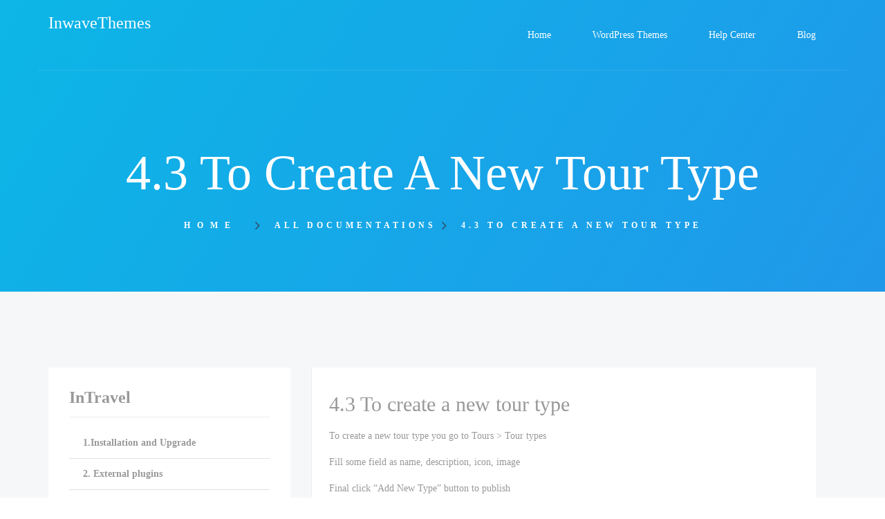

--- FILE ---
content_type: text/html
request_url: https://www.inwavethemes.com/docs/travel-tour/4-intravel-plugin/4-3-to-create-a-new-tour-type.html
body_size: 3491
content:
<!DOCTYPE HTML>

<html lang="en-US">
<head>
<meta content="width=device-width, initial-scale=1.0" name="viewport"/><meta content="max-age=31536000; includeSubDomains; preload" http-equiv="Strict-Transport-Security"/><meta content="geolocation=(), microphone=(), camera=(), payment=(), autoplay=(), fullscreen=(self), display-capture=()" http-equiv="Permissions-Policy"/><meta content="strict-origin-when-cross-origin" http-equiv="Referrer-Policy"/><meta content="1; mode=block" http-equiv="X-XSS-Protection"/><meta content="SAMEORIGIN" http-equiv="X-Frame-Options"/><meta content="nosniff" http-equiv="X-Content-Type-Options"/><meta content="default-src 'self' https:; script-src 'self' 'unsafe-inline' https:; style-src 'self' 'unsafe-inline' https:; img-src 'self' data: https:; object-src 'none'; frame-ancestors 'self';" http-equiv="Content-Security-Policy"/><meta charset="UTF-8"/>
<link href="/wp-content/cache/autoptimize/css/autoptimize_88f7efbf8bd24391118db9c4248ed0fb.css" media="all" rel="stylesheet"/>
<title>InTravel Plugin: Creating a New Tour Type | InWave Themes</title>
<link href="https://www.inwavethemes.com/docs/travel-tour/4-intravel-plugin/4-3-to-create-a-new-tour-type.html" rel="canonical"/>
<script src="/static-sub/wp-includes/js/jquery/jquery.js"></script>
<script src="/static-sub/wp-includes/js/jquery/jquery-migrate.min.js"></script>
<meta content="Browse step-by-step instructions on how to create a new tour type using the InTravel plugin. Enhance your travel website's offerings and tailor experiences for your audience with ease." name="description"/>
<link href="../../../fav.png" rel="shortcut icon"/>
<script type="application/ld+json">
    {
      "@context": "https://schema.org",
      "@type": "WebSite",
      "url": "https://inwavethemes.com/",
      "potentialAction": {
        "@type": "SearchAction",
        "target": {
          "@type": "EntryPoint",
          "urlTemplate": "https://inwavethemes.com/search?q={search_term_string}"
        },
        "query-input": "required name=search_term_string"
      }
    }
    </script>
</head>
<body class="docs-template-default single single-docs postid-837 st-effect-3 wpb-js-composer js-comp-ver-5.1 vc_responsive" id="page-top">
<nav class="off-canvas-menu off-canvas-menu-scroll st-menu"><h2 class="canvas-menu-title">Main menu <span class="text-right"><a href="#" id="off-canvas-close"><i class="fa fa-times"></i></a></span></h2><ul class="canvas-menu" id="menu-main-menu"><li class="menu-item menu-item-type-post_type menu-item-object-page menu-item-home menu-item-571" id="menu-item-571"><a href="/" title="Back to home">Home</a></li><li class="menu-item menu-item-type-post_type menu-item-object-page menu-item-1413" id="menu-item-1413"><a href="/wordpress-themes.html">WordPress Themes</a></li><li class="menu-item menu-item-type-custom menu-item-object-custom menu-item-has-children menu-item-1417" id="menu-item-1417"><a href="#">Help Center</a><ul class="sub-menu child-nav dropdown-nav"><li class="menu-item menu-item-type-post_type menu-item-object-page menu-item-356" id="menu-item-356"><a href="/" title="Go to our forums">Forums</a></li><li class="menu-item menu-item-type-post_type menu-item-object-page menu-item-1418" id="menu-item-1418"><a href="/">Knowledge Base</a></li></ul></li><li class="menu-item menu-item-type-post_type menu-item-object-page current_page_parent menu-item-161" id="menu-item-161"><a href="/blog.html" title="What is news?">Blog</a></li></ul></nav>
<div class="wrapper st-body">
<div class="header-bg">
<div class="header header-version-default header-style-default">
<div class="navbar navbar-default iw-header">
<div class="container">
<div class="wrapper-color">
<div class="row">
<div class="col-md-3 col-xs-6 col-sm-7">
<h3 class="iw-logo"><a href="/" style="color:white;">InwaveThemes</a></h3>
</div>
<div class="col-md-9 col-xs-6 col-sm-5">
<div class="iw-menu-header-default">
<nav class="main-menu iw-menu-main nav-collapse">
<div class="iw-main-menu">
<ul class="iw-nav-menu nav-menu nav navbar-nav" id="menu-main-menu-1">
<li class="menu-item menu-item-type-post_type menu-item-object-page menu-item-home menu-item-571">
<a class="number-1-column" href="/" title="Back to home">
<strong>Home</strong>
<div></div><span class="attr-title-menu">Back to home</span>
</a>
</li>
<li class="menu-item menu-item-type-post_type menu-item-object-page menu-item-1413">
<a class="number-1-column" href="/wordpress-themes.html">
<strong>WordPress Themes</strong>
<div></div><span class="attr-title-menu"></span>
</a>
</li>
<li class="menu-item menu-item-type-custom menu-item-object-custom menu-item-has-children menu-item-1417">
<a class="number-1-column" href="#">
<strong>Help Center</strong>
<div></div><span class="attr-title-menu"></span>
</a><ul class="sub-menu child-nav dropdown-nav"><li class="menu-item menu-item-type-post_type menu-item-object-page menu-item-356"><a class="" href="/" title="Go to our forums">Forums<div></div><span class="attr-title-menu">Go to our forums</span></a></li><li class="menu-item menu-item-type-post_type menu-item-object-page menu-item-1418"><a class="" href="/">Knowledge Base<div></div><span class="attr-title-menu"></span></a></li></ul>
</li>
<li class="menu-item menu-item-type-post_type menu-item-object-page current_page_parent menu-item-161">
<a class="number-1-column" href="/blog.html" title="What is news?">
<strong>Blog</strong>
<div></div><span class="attr-title-menu">What is news?</span>
</a>
</li>
</ul>
</div>
</nav>
</div>
</div>
</div>
</div>
</div>
</div>
</div>
<div class="page-heading">
<div class="container">
<div class="container-inner">
<div class="container-inner-2">
<div class="page-title">
<div class="iw-heading-title"><h1> 4.3 To create a new tour type</h1></div>
</div>
<div class="breadcrumbs-top">
<div class="breadcrumbs-wrap"><ul class="breadcrumbs"><li><a href="/">Home   </a> <i aria-hidden="true" class="fa fa-angle-right"></i>  </li><li>All Documentations <i aria-hidden="true" class="fa fa-angle-right"></i>  </li><li class="current">4.3 To create a new tour type</li></ul></div>
</div>
</div>
</div>
</div>
</div>
</div>
<div class="content-area content-single-doc" id="primary">
<div class="container">
<main class="site-main" id="main" role="main">
<div class="wedocs-single-wrap">
<div class="row">
<div class="col-sm-12 col-xs-12 col-lg-4 col-md-4">
<div class="wedocs-sidebar wedocs-hide-mobile"><h3 class="widget-title">InTravel</h3><ul class="doc-nav-list"><li class="page_item page-item-786 page_item_has_children"><a href="/docs/travel-tour/installation-and-upgrade.html">1.Installation and Upgrade</a><ul class="children"><li class="page_item page-item-788"><a href="/docs/athlete/1-installation-upgrade/1-1-before-you-start.html">1.1 Before you start</a></li><li class="page_item page-item-791"><a href="/docs/athlete/1-installation-upgrade/1-2-theme-package.html">1.2 Theme Package</a></li><li class="page_item page-item-794"><a href="/docs/travel-tour/installation-and-upgrade/1-3-requirements-for-intravel.html">1.3 Requirements for InTravel</a></li><li class="page_item page-item-796"><a href="/docs/athlete/1-installation-upgrade/1-4-theme-installation.html">1.4 Theme Installation</a></li><li class="page_item page-item-799"><a href="/docs/athlete/1-installation-upgrade/1-5-theme-upgrade.html">1.5 Theme Upgrade</a></li></ul></li><li class="page_item page-item-802 page_item_has_children"><a href="/docs/church-events/2-external-plugins.html">2. External plugins</a><ul class="children"><li class="page_item page-item-803"><a href="/docs/athlete/2-external-plugins/2-1-general-information.html">2.1 General information</a></li><li class="page_item page-item-805"><a href="/docs/athlete/2-external-plugins/2-2-included-plugins.html">2.2 Included plugins</a></li><li class="page_item page-item-807"><a href="/docs/athlete/2-external-plugins/2-3-installation.html">2.3 Installation</a></li><li class="page_item page-item-810"><a href="/docs/athlete/2-external-plugins/2-4-update.html">2.4 Update</a></li><li class="page_item page-item-812"><a href="/docs/athlete/2-external-plugins/2-5-activation-and-purchase-codes.html">2.5 Activation and Purchase Codes</a></li></ul></li><li class="page_item page-item-815 page_item_has_children"><a href="/docs/athlete/3-woocommerce.html">3. WooCommerce</a><ul class="children"><li class="page_item page-item-816"><a href="/docs/athlete/3-woocommerce/3-1-woocommerce-plugin-installation.html">3.1 WooCommerce plugin installation</a></li><li class="page_item page-item-819"><a href="/docs/athlete/3-woocommerce/3-2-woocommerce-settings.html">3.2 WooCommerce settings</a></li></ul></li><li class="page_item page-item-821 page_item_has_children current_page_ancestor current_page_parent"><a href="/docs/travel-tour/4-intravel-plugin.html">4. InTravel Plugin</a><ul class="children"><li class="page_item page-item-822"><a href="/docs/travel-tour/4-intravel-plugin/4-1-to-create-a-tour.html">4.1 To create a tour</a></li><li class="page_item page-item-833"><a href="/docs/travel-tour/4-intravel-plugin/4-2-to-create-a-new-destination.html">4.2 To create a new destination</a></li><li class="page_item page-item-837 current_page_item"><a href="/docs/travel-tour/4-intravel-plugin/4-3-to-create-a-new-tour-type.html">4.3 To create a new tour type</a></li><li class="page_item page-item-840"><a href="/docs/travel-tour/4-intravel-plugin/4-4-to-create-a-new-tour-tag.html">4.4 To create a new tour tag</a></li><li class="page_item page-item-843"><a href="/docs/travel-tour/4-intravel-plugin/4-5-to-create-a-new-tour-include-list.html">4.5 To create a new tour include list</a></li></ul></li><li class="page_item page-item-849"><a href="/">5. Demo Data Installation</a></li><li class="page_item page-item-855 page_item_has_children"><a href="/">6. Slideshow</a><ul class="children"><li class="page_item page-item-856"><a href="/">6.1 Revolution Slider</a></li></ul></li><li class="page_item page-item-862"><a href="/">7. InTravel Theme Options</a></li><li class="page_item page-item-866"><a href="/">8. Widgets</a></li><li class="page_item page-item-870"><a href="/">9. How to translate</a></li><li class="page_item page-item-872"><a href="/">10. Child Theme</a></li><li class="page_item page-item-874"><a href="/">11. Frequently asked questions</a></li><li class="page_item page-item-875"><a href="/">12. Additional questions &amp; support</a></li></ul></div>
</div>
<div class="col-sm-12 col-xs-12 col-lg-8 col-md-8">
<div class="wedocs-single-content">
<article class="post-837 docs type-docs status-publish hentry" id="post-837" itemscope="" itemtype="https://schema.org/Article">
<header class="entry-header"><h3 class="entry-title" itemprop="headline">4.3 To create a new tour type</h3> </header>
<div class="entry-content" itemprop="articleBody">
<p>To create a new tour type you go to Tours &gt; Tour types</p><p>Fill some field as name, description, icon, image</p><p></p><p>Final click “Add New Type” button to publish</p>
</div><footer class="entry-footer wedocs-entry-footer">
<div class="wedocs-article-author" itemprop="author" itemscope="" itemtype="https://schema.org/Person"></div> <time itemprop="dateModified">Updated on 27 Jul</time>
</footer><nav class="wedocs-doc-nav wedocs-hide-print"><h3 class="assistive-text screen-reader-text">Doc navigation</h3><span class="nav-prev"><a href="/docs/travel-tour/4-intravel-plugin/4-2-to-create-a-new-destination.html">← 4.2 To create a new destination</a></span><span class="nav-next"><a href="/docs/travel-tour/4-intravel-plugin/4-4-to-create-a-new-tour-tag.html">4.4 To create a new tour tag →</a></span></nav>
</article>
</div>
</div>
</div>
</div>
</main>
</div>
</div><footer class="iw-footer iw-footer-default">
<div class="iw-footer-middle">
<div class="container">
<div class="row">
<div class="col-lg-6 col-md-6 col-sm-6 col-sx-12">
<div class="footer-left">
<div class="row">
<div class="col-lg-8 col-md-6 col-sm-12 col-sx-12">
<div class="text-2 widget widget_text">
<div class="textwidget">We are a team of experienced web design enthusiasts, specialized in creating out of the box Premium WordPress themes.</div>
</div>
</div>
<div class="col-lg-4 col-md-6 col-sm-12 col-sx-12">
<div class="nav_menu-2 widget widget_nav_menu">
<h3 class="widget-title">INWAVETHEMES</h3>
<div class="subtitle">
<div class="line1"></div>
<div class="line2"></div>
<div class="clearfix"></div>
</div>
<div class="menu-footer-menu-1-container"><ul class="menu" id="menu-footer-menu-1"><li class="menu-item menu-item-type-custom menu-item-object-custom menu-item-56" id="menu-item-56"><a href="#">Our Blog</a></li><li class="menu-item menu-item-type-custom menu-item-object-custom menu-item-58" id="menu-item-58"><a href="#">Register | Login</a></li><li class="menu-item menu-item-type-custom menu-item-object-custom menu-item-59" id="menu-item-59"><a href="#">Terms of Use</a></li></ul></div>
</div>
</div>
</div>
</div>
</div>
<div class="col-lg-6 col-md-6 col-sm-6 col-sx-12">
<div class="footer-right">
<div class="row">
<div class="col-lg-4 col-md-6 col-sm-12 col-sx-12">
<div class="nav_menu-3 widget widget_nav_menu">
<h3 class="widget-title">OUR THEMES</h3>
<div class="subtitle">
<div class="line1"></div>
<div class="line2"></div>
<div class="clearfix"></div>
</div>
<div class="menu-footer-menu-2-container"><ul class="menu" id="menu-footer-menu-2"><li class="menu-item menu-item-type-custom menu-item-object-custom menu-item-72" id="menu-item-72"><a href="#">Our Themes</a></li><li class="menu-item menu-item-type-custom menu-item-object-custom menu-item-73" id="menu-item-73"><a href="#">Club Membership</a></li><li class="menu-item menu-item-type-custom menu-item-object-custom menu-item-74" id="menu-item-74"><a href="#">Pricing Options</a></li><li class="menu-item menu-item-type-custom menu-item-object-custom menu-item-75" id="menu-item-75"><a href="#">Free Items</a></li></ul></div>
</div>
</div>
<div class="col-lg-8 col-md-6 col-sm-12 col-sx-12">
<div class="nav_menu-4 widget widget_nav_menu">
<h3 class="widget-title">SUPPORT &amp; SERVICES</h3>
<div class="subtitle">
<div class="line1"></div>
<div class="line2"></div>
<div class="clearfix"></div>
</div>
<div class="menu-footer-menu-3-support-services-container"><ul class="menu" id="menu-footer-menu-3-support-services"><li class="menu-item menu-item-type-custom menu-item-object-custom menu-item-64" id="menu-item-64"><a href="#">Docs &amp; FAQ</a></li><li class="menu-item menu-item-type-custom menu-item-object-custom menu-item-65" id="menu-item-65"><a href="#">Submit Ticket</a></li><li class="menu-item menu-item-type-custom menu-item-object-custom menu-item-66" id="menu-item-66"><a href="#">Test Our Themes</a></li><li class="menu-item menu-item-type-custom menu-item-object-custom menu-item-67" id="menu-item-67"><a href="#">Freequently Asked</a></li><li class="menu-item menu-item-type-custom menu-item-object-custom menu-item-68" id="menu-item-68"><a href="#">Affiliate Program</a></li><li class="menu-item menu-item-type-custom menu-item-object-custom menu-item-69" id="menu-item-69"><a href="#">Install services</a></li><li class="menu-item menu-item-type-custom menu-item-object-custom menu-item-70" id="menu-item-70"><a href="#">Custom Work</a></li><li class="menu-item menu-item-type-custom menu-item-object-custom menu-item-71" id="menu-item-71"><a href="#">Site Speed Guide</a></li></ul></div>
</div>
</div>
</div>
</div>
</div>
</div>
</div>
</div>
<div class="iw-copy-right">
<div class="container">
<div class="row">
<div class="col-md-12 col-sm-12">
<p>
                                © Copyright.
                                <script>document.write(new Date().getFullYear());</script>. InwaveThemes. All Rights Reserved. <a href="/terms.html">Terms</a> | <a href="/sitemap.html">Site Map</a>
</p>
</div>
</div>
</div>
</div>
</footer>
</div>
<script defer="" src="/wp-content/cache/autoptimize/js/autoptimize_2cecb6e13a7e5f5533c803686e388b31.js"></script>
</body>
</html>